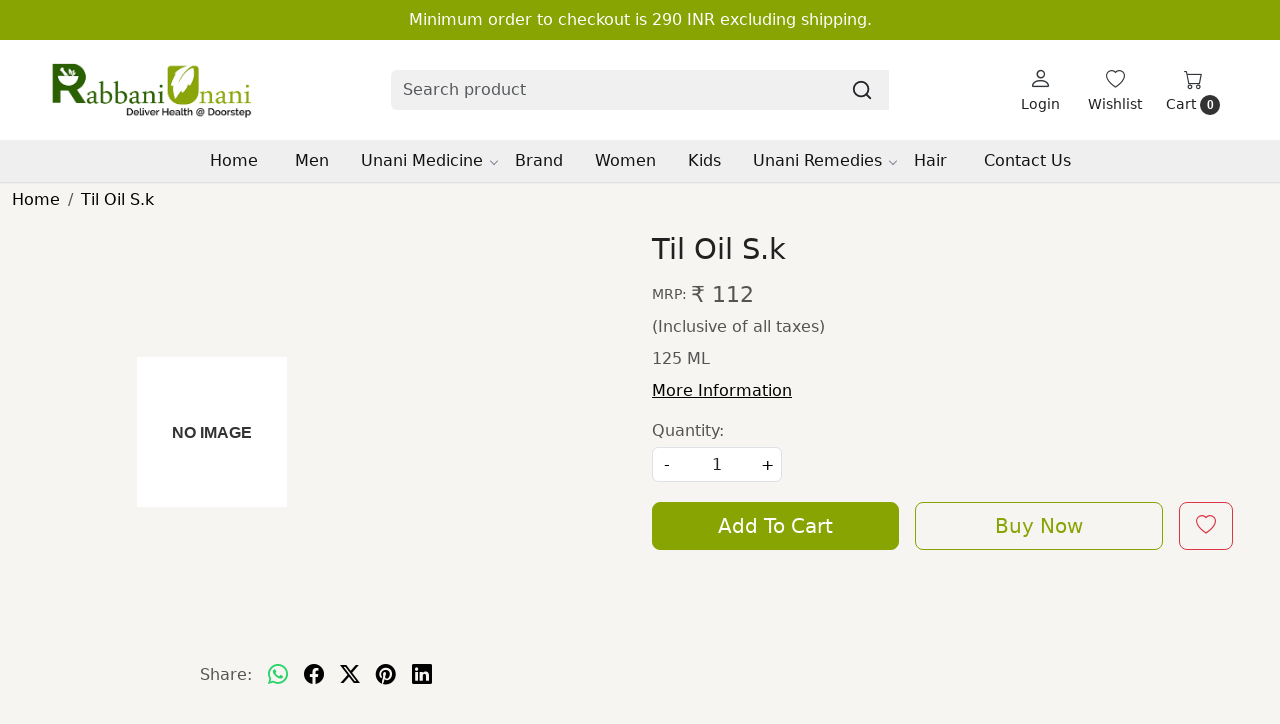

--- FILE ---
content_type: text/css
request_url: https://www.rabbaniunani.com/css/glasscase.min.css
body_size: 2226
content:
/*!
 * VERSION: 3.0.1
 * DATE: 2018-04-06
 * DOCS AT: http://www.tinycomp.net/
 * 
 * @license Copyright (c) 2014-2018, tinyComp. All rights reserved.
 * 
 * @author: tinyComp, tinycomp@outlook.com
 **/.glass-case *{-webkit-box-sizing:border-box!important;-moz-box-sizing:border-box!important;box-sizing:border-box!important;padding:0;margin:0;border:0}.glass-case *:before,.glass-case *:after{-webkit-box-sizing:border-box!important;-moz-box-sizing:border-box!important;box-sizing:border-box!important}.glass-case{position:relative;z-index:auto}.gc-display-area{position:relative;overflow:hidden}.gc-display-area-container{position:relative;z-index:1;width:100%;height:100%}.gc-slide-container{position:absolute;overflow:hidden;width:100%;height:100%;visibility:hidden;opacity:0}.gc-slide-container-current{z-index:100;visibility:visible;opacity:1}.gc-fit-width{max-width:100%;height:auto}.gc-fit-width-display{top:50%;-webkit-transform:translateY(-50%);-moz-transform:translateY(-50%);-ms-transform:translateY(-50%);-o-transform:translateY(-50%);transform:translateY(-50%)}.gc-fit-height{max-height:100%;width:auto}.gc-fit-height-display{left:50%;-webkit-transform:translateX(-50%);-moz-transform:translateX(-50%);-ms-transform:translateX(-50%);-o-transform:translateX(-50%);transform:translateX(-50%)}.gc-display-container{position:relative;overflow:hidden;width:100%;height:100%}.gc-dc-center{top:50%;left:50%}.gc-dd-center{top:50%;left:50%;transform:translate(-50%,-50%)}.gc-display-display{position:relative;cursor:crosshair;opacity:1}.gc-dd-center{top:50%;left:50%;-webkit-transform:translate(-50%,-50%);-moz-transform:translate(-50%,-50%);-ms-transform:translate(-50%,-50%);-o-transform:translate(-50%,-50%);transform:translate(-50%,-50%)}.gc-lens-container{position:absolute;overflow:hidden;z-index:1000}.gc-lens-display{position:absolute;cursor:crosshair;opacity:.5!important;-ms-filter:"alpha(opacity=50)";filter:alpha(opacity=50)!important;-moz-opacity:.5;-khtml-opacity:.5}.gc-zoom-area{position:absolute;width:100%;height:auto;z-index:1040!important;border:1px solid #e4e4e4;padding:2px;background-color:#fff}.gc-zoom-inner{cursor:crosshair;border:0!important;left:-2px!important;top:-2px!important;margin:0!important;z-index:1010!important}.gc-zoom-container{position:relative;top:0;left:0;overflow:hidden;width:100%;height:100%;max-width:100%;max-height:100%}.gc-zoom-container img{position:relative;max-width:none!important}.gc-caption-container{position:absolute;overflow:hidden;width:100%;padding:2px;z-index:1050!important;background-color:rgba(255,255,255,0.5);line-height:1.6;font-family:Georgia,"Times New Roman",Times,serif;font-style:italic;color:#333;font-size:.9em}.gc-caption-container div{position:relative;padding:0 12px 0 12px}.gc-caption-intop{left:0;top:0}.gc-caption-inbottom{left:0;bottom:0}.gc-caption-outtop,.gc-caption-outbottom{width:100%;width:calc(100%+4px);border:1px solid #e4e4e4;background:#fff}.gc-caption-outtop{top:0;left:-2px;-webkit-transform:translate(0,-100%);-moz-transform:translate(0,-100%);-ms-transform:translate(0,-100%);-o-transform:translate(0,-100%);transform:translate(0,-100%)}.gc-caption-outbottom{bottom:0;left:-2px;-webkit-transform:translate(0,100%);-moz-transform:translate(0,100%);-ms-transform:translate(0,100%);-o-transform:translate(0,100%);transform:translate(0,100%)}.gc-alignment-center{text-align:center}.gc-alignment-left{text-align:left}.gc-alignment-right{text-align:right}.gc-thumbs-area{position:absolute;overflow:hidden;background-color:transparent}.gc-thumbs-area-prev,.gc-thumbs-area-next{position:absolute;z-index:1010}.gc-thumbs-area.gc-hz .gc-thumbs-area-prev,.gc-thumbs-area.gc-hz .gc-thumbs-area-next{top:0;height:100%;min-height:100%;width:5%}.gc-thumbs-area.gc-vt .gc-thumbs-area-prev,.gc-thumbs-area.gc-vt .gc-thumbs-area-next{left:0;width:100%;min-width:100%;height:5%}.gc-thumbs-area.gc-hz .gc-thumbs-area-prev{left:0}.gc-thumbs-area.gc-hz .gc-thumbs-area-next{right:0}.gc-thumbs-area.gc-vt .gc-thumbs-area-prev{top:0}.gc-thumbs-area.gc-vt .gc-thumbs-area-next{bottom:0}.gc-thumbs-area-prev:hover,.gc-thumbs-area-next:hover{opacity:1;cursor:pointer;cursor:hand}.gc-thumbs-area-prev .gc-disabled,.gc-thumbs-area-next .gc-disabled,.gc-thumbs-area-prev .gc-disabled:hover,.gc-thumbs-area-next .gc-disabled:hover{opacity:.3;-ms-filter:"alpha(opacity=30)";filter:alpha(opacity=30);-moz-opacity:.3;-khtml-opacity:.3;cursor:default}.glass-case ul{position:relative;top:0;left:0;margin:0;border:0;padding:0;height:100%;list-style:none}.glass-case ul li{position:relative;overflow:hidden;width:100%;height:100%;border:1px solid #e4e4e4;padding:2px;background-color:#fff}.gc-thumbs-area.gc-hz li{display:inline-block;max-width:100%;max-height:100%;margin-right:10px}@media(min-width:768px){.gc-thumbs-area.gc-hz ul{display:flex}}.gc-thumbs-area.gc-vt li{margin-bottom:15px}.gc-thumbs-area.gc-hz ul{margin:0 auto}.glass-case ul li .gc-display-container{position:relative;overflow:hidden;height:100%;width:100%;display:inline-block}.glass-case ul li:hover{border-color:#4f4f4f;cursor:pointer;cursor:hand}.glass-case ul li.gc-active,.glass-case ul li.gc-active:hover{border-color:#696;cursor:default}.glass-case ul li .gc-display-container img{position:relative;top:50%;left:50%;cursor:inherit}.gc-thumb-img span{position:absolute;bottom:0;left:50%;-webkit-transform:translateX(-50%);-moz-transform:translateX(-50%);-ms-transform:translateX(-50%);-o-transform:translateX(-50%);transform:translateX(-50%);color:#333;font-size:12px;font-weight:700;z-index:2000;line-height:2em;background-color:#fff}@media(max-width:768px){.gc-thumb-img span{font-size:11px}}.gc-overlay-area{position:fixed;top:0;left:0;width:100%;height:100%;z-index:2147483647!important;background-color:#ccc;background-color:rgba(255,255,255,1);z-index:99}.gc-overlay-gcontainer{position:relative;width:100%;height:100%;padding:0}.gc-overlay-container{position:relative;overflow:auto;width:100%;height:100%;padding:0;overflow:hidden}.gc-overlay-container-display{position:absolute;overflow:hidden;width:100%;height:100%;padding:0;visibility:hidden;opacity:0}@media(max-width:768px){.gc-overlay-container-display{overflow:auto}}.gc-ocd-top{top:0}.gc-ocd-bottom{bottom:0}.gc-overlay-fit{padding:4em 5.5em 1em 5.5em;overflow:hidden}.gc-overlay-display{position:relative;top:0;left:0;display:block;cursor:crosshair}.gc-overlay-display-center{max-width:100%;max-height:100%;top:50%;left:50%;-webkit-transform:translate(-50%,-50%);-moz-transform:translate(-50%,-50%);-ms-transform:translate(-50%,-50%);-o-transform:translate(-50%,-50%);transform:translate(-50%,-50%)}.gc-overlay-display-vcenter{top:50%;-webkit-transform:translateY(-50%);-moz-transform:translateY(-50%);-ms-transform:translateY(-50%);-o-transform:translateY(-50%);transform:translateY(-50%)}.gc-overlay-display-hcenter{left:50%;-webkit-transform:translateX(-50%);-moz-transform:translateX(-50%);-ms-transform:translateX(-50%);-o-transform:translateX(-50%);transform:translateX(-50%)}.gc-overlay-top-icons{position:absolute;top:0;padding:1em 1.5em 1em 0;width:100%;height:4em}.gc-overlay-left-icons{position:absolute;height:100%;top:0;left:0;padding:0 1em 0 1.5em;height:100%;width:5.5em}.gc-overlay-right-icons{position:absolute;top:0;right:0;padding:0 1.5em 0 1em;height:100%;width:5.5em}.gc-icon:before{font-style:normal!important;font-weight:normal!important;font-variant:normal!important;text-transform:none!important;speak:none;line-height:1;-webkit-font-smoothing:antialiased;-moz-osx-font-smoothing:grayscale}.gc-icon{-webkit-font-smoothing:antialiased;-moz-osx-font-smoothing:grayscale;position:absolute;z-index:1020;cursor:pointer;cursor:hand;color:#fff;opacity:.7;-ms-filter:"alpha(opacity=70)";filter:alpha(opacity=70);-moz-opacity:.7;-khtml-opacity:.7;height:1em;width:1em;line-height:1;background:#ccc;background:rgba(204,204,204,0.5);border:1px solid #e4e4e4;margin:0 auto}.gc-icon:hover{opacity:1;-ms-filter:"alpha(opacity=100)";filter:alpha(opacity=100);-moz-opacity:1;-khtml-opacity:1}.gc-disabled .gc-icon:hover,.gc-disabled .gc-icon:hover,.gc-disabled .gc-icon,.gc-disabled .gc-icon{opacity:.3;-ms-filter:"alpha(opacity=30)";filter:alpha(opacity=30);-moz-opacity:.3;-khtml-opacity:.3;cursor:default}.gc-icon-next{top:50%;right:-4px}.gc-icon-next:before{position:absolute;top:-2px;right:-2px}.gc-icon-next-vt{bottom:0;left:50%}.gc-icon-next-vt:before{position:absolute;/*top:-2px;left:-2px*/}.gc-display-area .gc-icon-next{font-size:2em!important}.gc-thumbs-area-next .gc-icon-next{right:0;font-size:2em!important}.gc-thumbs-area-next .gc-icon-next-vt{font-size:1.5em!important}.gc-overlay-area .gc-icon-next{position:relative;right:0;font-size:3em}.gc-icon-prev{top:50%;left:-4px}.gc-icon-prev:before{position:absolute;top:-2px;left:-2px}.gc-icon-prev-vt{top:0;left:50%}.gc-icon-prev-vt:before{position:absolute;/*top:-2px;left:-2px*/}.gc-display-area .gc-icon-prev{font-size:2em!important}.gc-thumbs-area-prev .gc-icon-prev{left:0;font-size:2em!important}.gc-thumbs-area-prev .gc-icon-prev-vt{font-size:1.5em!important}.gc-overlay-area .gc-icon-prev{position:relative;left:0;font-size:3em}.gc-icon-download{right:-2px;bottom:0;font-size:2em;overflow:hidden}.gc-icon-download:before{position:absolute;top:-4px;left:-2px}.gc-icon-play{top:calc(50%);left:50%;-webkit-transform:translate(-50%,-50%);-moz-transform:translate(-50%,-50%);-ms-transform:translate(-50%,-50%);-o-transform:translate(-50%,-50%);transform:translate(-50%,-50%);font-size:4em;overflow:hidden;border:none!important;background-color:#fff!important;opacity:1;width:.5em;height:.5em}.gc-icon-play:before{position:absolute;top:50%;left:50%;-webkit-transform:translate(-50%,-50%);-moz-transform:translate(-50%,-50%);-ms-transform:translate(-50%,-50%);-o-transform:translate(-50%,-50%);transform:translate(-50%,-50%);color:#333}.gc-icon-close{position:relative;font-size:2em;float:right}.gc-icon-close:before{position:absolute;top:-2px;right:-2px}.gc-icon-enlarge{position:relative;float:right;margin-right:.25em;font-size:2em}.gc-icon-enlarge:before{position:absolute;top:-2px;right:-2px}.gc-icon-compress{position:relative;float:right;margin-right:.25em;font-size:2em}.gc-icon-compress:before{position:absolute;top:-2px;right:-2px}.gc-loading{position:absolute;top:50%;left:50%;width:31px;height:31px;margin-left:-15px;margin-top:-15px;background-image:url(../images/loader.gif)}.gc-loading3{position:absolute;top:50%;left:50%;margin-left:-15px;margin-top:-15px;font-size:.25em;text-indent:-9999em;border-top:1.1em solid rgba(51,51,51,0.2);border-right:1.1em solid rgba(51,51,51,0.2);border-bottom:1.1em solid rgba(51,51,51,0.2);border-left:1.1em solid #333;-webkit-animation:loadGC 1.1s infinite linear;animation:loadGC 1.1s infinite linear}.gc-loading3,.gc-loading3:after{border-radius:50%;width:30px;height:30px}@-webkit-keyframes loadGC{0%{-webkit-transform:rotate(0deg);transform:rotate(0deg)}100%{-webkit-transform:rotate(360deg);transform:rotate(360deg)}}@keyframes loadGC{0%{-webkit-transform:rotate(0deg);transform:rotate(0deg)}100%{-webkit-transform:rotate(360deg);transform:rotate(360deg)}}.gc-hide{display:none;z-index:0;opacity:0;-ms-filter:"alpha(opacity=0)";filter:alpha(opacity=0);-moz-opacity:0;-khtml-opacity:0}.gc-noscroll{overflow:hidden}.gc-start{display:none;z-index:0;opacity:0;-ms-filter:"alpha(opacity=0)";filter:alpha(opacity=0);-moz-opacity:0;-khtml-opacity:0}.gc-ploading{position:absolute;padding:inherit;top:50%;left:50%;width:31px;height:31px;-webkit-transform:translate(-50%,-50%);-moz-transform:translate(-50%,-50%);-ms-transform:translate(-50%,-50%);-o-transform:translate(-50%,-50%);transform:translate(-50%,-50%);z-index:1100}.gc-slide-container-current{z-index:auto}.gc-zoom-area{z-index:1!important}.gc-icon,.gc-icon:before,.gc-icon-next:before{font-family:bootstrap-icons!important;font-style:normal;font-weight:normal!important;font-variant:normal;-webkit-font-smoothing:antialiased;-moz-osx-font-smoothing:grayscale;font-size:23px}.gc-icon-prev:before{content:"\f284";left:50%;margin-left:-3px}.gc-icon-next:before{content:"\f285";top:0;right:50%;margin-right:-4px}.gc-icon-prev-vt:before{content:"\f286"}.gc-icon-close:before{content:"\f306"}.gc-icon-enlarge:before{content:'\f14a'}.gc-icon-compress:before{content:'\f149'}.gc-icon-close:before{content:"\f623"}.gc-icon-next-vt:before{content:"\f282"}.gc-icon-next-vt:before,.gc-icon-prev-vt::before{/*left:50%;top:-1px;margin-left:-6px*/}.gc-icon-play{background-color:none!important}.gc-icon-play:before{content:"\f37b";font-size:22px!important;color:#dd2c28}.glass-case ul li .gc-display-container img{top:0!important;left:0!important;margin-left:0!important;margin-top:0!important}.glass-case ul li .gc-display-container img.youvideo_img{width:100%;position:absolute;top:50%!important;left:0;transform:translateY(-50%)}.gc-icon{font-family:bootstrap-icons!important;font-style:normal;font-weight:normal!important;font-variant:normal;-webkit-font-smoothing:antialiased;-moz-osx-font-smoothing:grayscale;color:#000;background:0;border:0}.gc-icon-play{background-color:transparent!important}.gc-zoom-area{background-color:transparent;border:0}.gc-zoom-area img{border-raduis:10px}.gc-thumb-img span{display:none}.obuddy-zoom .gc-thumbs-area.gc-hz li{background-color:#d1d3d4!important;border-radius:50%!important;padding:1em!important}.gc-icon-play:before{content:''}.gc-icon-play{background-color:transparent!important;content:"";display:block;width:30px!important;height:30px!important;background:url(../img/play-icon.svg) no-repeat!important;background-color:rgba(0,0,0,0);background-size:auto;background-color:rgba(0,0,0,0);background-size:auto;background-color:rgba(0,0,0,0)!important;background-size:auto!important;background-size:auto!important;background-size:30px 30px!important;position:absolute!important;top:50%!important;left:50%!important;transform:translate(-50%,-50%)!important}